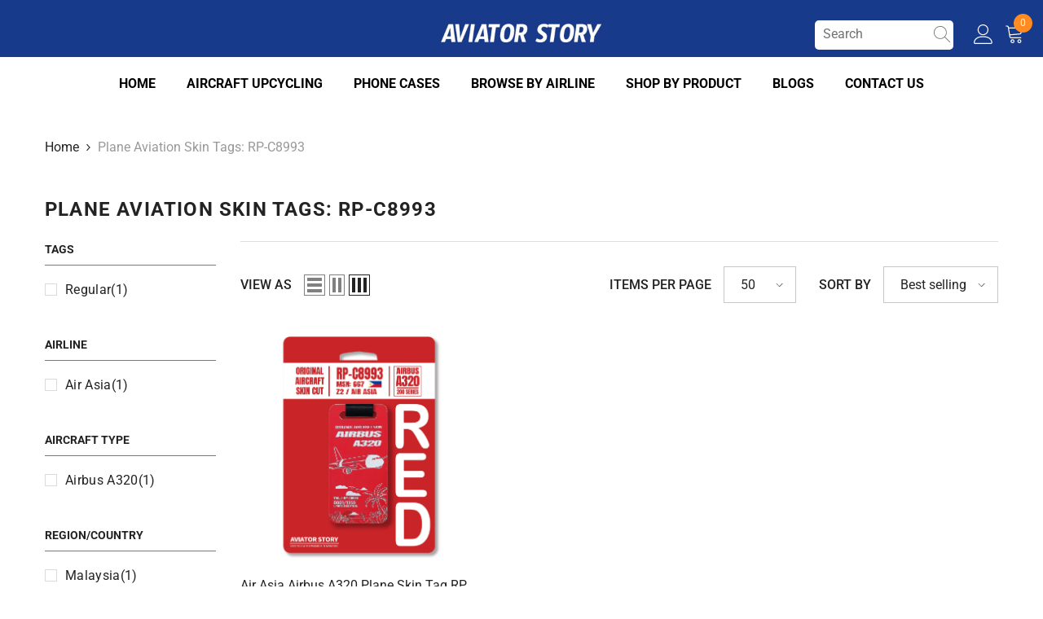

--- FILE ---
content_type: text/css
request_url: https://aviatorstory.com/cdn/shop/t/40/assets/component-header-basic.css?v=56866212154725495081726114183
body_size: 875
content:
.section-header-basic{position:relative;z-index:21}.header-basic{background:var(--bg-color);padding:var(--p-top) 0 var(--p-bottom)}.header-basic__content{display:flex;flex-wrap:nowrap;align-items:center;justify-content:space-between}.header-basic__item{text-align:center}.header-basic__item:first-child{text-align:left}.header-basic__item:last-child{text-align:right}.header-basic__item .header-top--right .cart-count-bubble{position:absolute;top:-14px;right:-2px;font-size:max(12px,calc(var(--font-body-size) - 4px));line-height:23px;height:23px}.header-basic__item .customer-service-text{width:calc(100% - 120px);margin-right:0;margin-left:22px;letter-spacing:0}.container-full .header-basic__item .customer-service-text{margin-left:26px}.header-basic__item .customer-service-text>*{margin:0;line-height:max(120%,var(--body-line-height))}.header-basic__item .customer-service-text *{color:var(--text-color)}.template-index #shopify-section-header-05 .header-05.enable_parallax.loading-css{animation:slowShow .25s .55s ease-in forwards}.header-basic__item .search_details .search-modal__form{background-color:var(--bg-search-color);border-bottom:1px solid var(--search-border-color)}.header-basic__item .search-modal__form .search__input{color:var(--search-color)}.header-basic__item .search-modal__form ::-webkit-input-placeholder{color:var(--search-color)}.header-basic__item .search-modal__form ::-moz-placeholder{color:var(--search-color)}.header-basic__item .search-modal__form :-ms-input-placeholder{color:var(--search-color)}.header-basic__item .search-modal__form :-moz-placeholder{color:var(--search-color)}.header-basic__item .search-modal__form .search__button{color:var(--search-icon-color)}.header-basic__item .halo-top-language .dropdown-toggle .text,.header-basic__item .halo-top-currency .dropdown-toggle .text,.header-basic__item .halo-top-language .text+svg,.header-basic__item .halo-top-currency .text+svg{color:var(--la-cu-color)}.header-basic__item .halo-currency .currency-menu .dropdown-item .text:before{background:var(--la-cu-color)}.header-basic__item .top-language-currency .halo-top-language+.halo-top-currency>.currency-dropdown:before{background-color:var(--la-cu-color)}.header-basic__item .dropdown-language .localization-form .disclosure__link.disclosure__link--active,.header-basic__item .dropdown-language .localization-form .disclosure__link:hover{color:var(--la-cu-color)}.container-full .header-basic__item .dropdown-language .localization-form .disclosure__link.disclosure__link--active,.container-full .header-basic__item .dropdown-language .localization-form .disclosure__link:hover{color:inherit}.header-basic__item .header__icon--cart .cart-count-bubble{display:flex!important;align-content:center;justify-content:center;align-items:center;background-color:var(--cart-bg-item);color:var(--cart-color-item)}.header-basic__item .header__icon .icon{fill:var(--text-color)}.header-basic__item .header__iconItem+.header__iconItem{margin-left:25px}.header-basic__item .header__icon--wishlist .wishlist-count-bubble{background-color:var(--wishlist-bg-item);color:var(--wishlist-color-item);margin:0;position:absolute;top:-8px;left:15px;line-height:18px;min-width:20px;min-height:20px}.header-basic__item .wishlist_number .header__icon--wishlist .wishlist-count-bubble,.header-basic__item .wishlist_number .header__icon--cart .cart-count-bubble{font-size:calc(var(--font-body-size) - 4px)}.header-basic__item .wishlist_number .header__icon--cart .cart-count-bubble{top:-8px;left:7px;line-height:20px;min-width:20px;min-height:20px;height:20px}.header__group.wishlist_number .header__icon--cart svg{top:0;stroke-width:.8px}.header__group.wishlist_number .header__icon--cart svg path{stroke:var(--text-color)}.header__search.search__ltr .search-modal__form .search__button{padding:1px 22px 4px 0;min-height:38px}@media (min-width: 1025px){.template-index .header-basic--transparent{width:100%;position:absolute;background:transparent}.template-index .shb-transparent+.section-header-navigation [class*=--transparent]:not(.has-top){opacity:0}.header-basic .container-full{padding-left:var(--spacing-l-r);padding-right:var(--spacing-l-r);overflow:initial}.header-basic__item{-webkit-box-flex:0;-ms-flex:0 0 33.333333%;flex:0 0 33.333333%;max-width:33.333333%}.header-basic__item .header-top-right-group{justify-content:flex-start}.header-basic__item .header__logo{width:var(--logo-width);display:inline-block}.header-basic__item .header__heading .h2{font-size:var(--logo-font-size);font-weight:var(--logo-font-weight);color:var(--logo-color);white-space:normal}.header-basic__item .header__heading .h2 svg{width:var(--logo-svg-width)}.header-basic__item .header-language_currency .top-language-currency .dropdown-currency{visibility:hidden}.header-basic__item .header-language_currency .dropdown-currency.show,.header-basic__item .header-language_currency .dropdown-language.show{top:100%;opacity:1;visibility:visible}.header-basic__item .header-language_currency .top-language-currency .dropdown-currency,.header-basic__item .header-language_currency .top-language-currency .dropdown-language{right:auto;left:0}.header-basic__item .header-language_currency .top-language-currency.show .dropdown-currency,.header-basic__item .header-language_currency .top-language-currency.show .dropdown-language{top:calc(100% + 4px);right:auto;left:0;opacity:1;z-index:9;visibility:visible;pointer-events:auto}.header-basic__item .header-language_currency .top-language-currency.show .halo-top-language+.halo-top-currency .dropdown-currency{left:100px}.header-basic__item .top-language-currency{position:relative;min-width:112px}.header-basic__item .top-language-currency.enable-currency .halo-top-language .text+svg{display:none}.header-basic__item .top-language-currency.enable-currency .halo-top-language .disclosure__button .text{margin-left:10px;margin-right:0}.header-basic__item .top-language-currency .halo-top-language .disclosure__button{padding-right:0}.header-basic__item .top-language-currency .halo-top-currency .dropdown-label .icon{display:none}.header-basic__item .top-language-currency .halo-top-language+.halo-top-currency{margin-left:1px;padding-left:8px}.header-basic__item .top-language-currency .halo-top-currency,.header-basic__item .top-language-currency .halo-top-language{position:initial}.header-basic__item .top-language-currency .halo-top-language+.halo-top-currency>.currency-dropdown{position:relative}.header-basic__item .top-language-currency .halo-top-language+.halo-top-currency>.currency-dropdown:before{position:absolute;content:"";top:4px;left:-4px;width:1px;height:16px;opacity:.4}.header-basic__item .top-language-currency .halo-top-currency .text,.header-basic__item .top-language-currency .halo-top-language .text{font-weight:var(--font-weight-normal)}.header-basic__item .header-top--right .customer-links{margin-left:0}.header-basic__item .header-top--right .header__icon--wishlist{margin-left:23px}.header-basic__item .header-top--right .header__icon--cart{margin-left:14px}.header-basic__item .header-top--right .customer-links .icon{width:24px;height:24px;position:relative;top:-1px}.header-basic__item .header-top--right .header__icon--wishlist .icon,.header-basic__item .header-top--right .header__icon--cart .icon{width:24px;height:24px}.header-basic__item .header-top--right .header__search .search-modal__form .search__button svg{width:20px;height:20px;right:0;transform:none}.header-basic__item .header-top--right .header__search .search-modal__form{max-width:170px;border-radius:5px}.header-basic__item .header-top--right .header__search .search-modal__form .search__input{padding-left:10px}.header-basic__item .header-top--right .quickSearchResultsWrap{top:calc(100% + 10px);width:610px;left:auto;right:0;box-shadow:0 1px 4px #00000026}.header-basic__item .header-top--right .quickSearchResultsBlock .search-block-title{font-weight:var(--font-weight-semibold);text-transform:capitalize}.header-basic__item .header-top--right .wishlist_number .customer-links .icon,.header-basic__item .header-top--right .wishlist_number .header__icon--wishlist .icon,.header-basic__item .header-top--right .wishlist_number .header__icon--cart .icon{width:25px;height:25px}.header-basic__item .header-top--right .header__search.search__ltr .search-modal__form{max-width:160px}.header-basic__item .header-top--right .header__search.search__ltr .search-modal__form .search__button svg{right:0}.header-basic__item .header-top--right .header__search.search__ltr .search-modal__form .search__input{text-transform:lowercase}}@media (min-width: 1200px){.header-basic__item .header-top--right .header__search.search__ltr .search-modal__form{max-width:209px}}@media screen and (max-width: 1024px){.section-header-basic{display:none}}
/*# sourceMappingURL=/cdn/shop/t/40/assets/component-header-basic.css.map?v=56866212154725495081726114183 */
